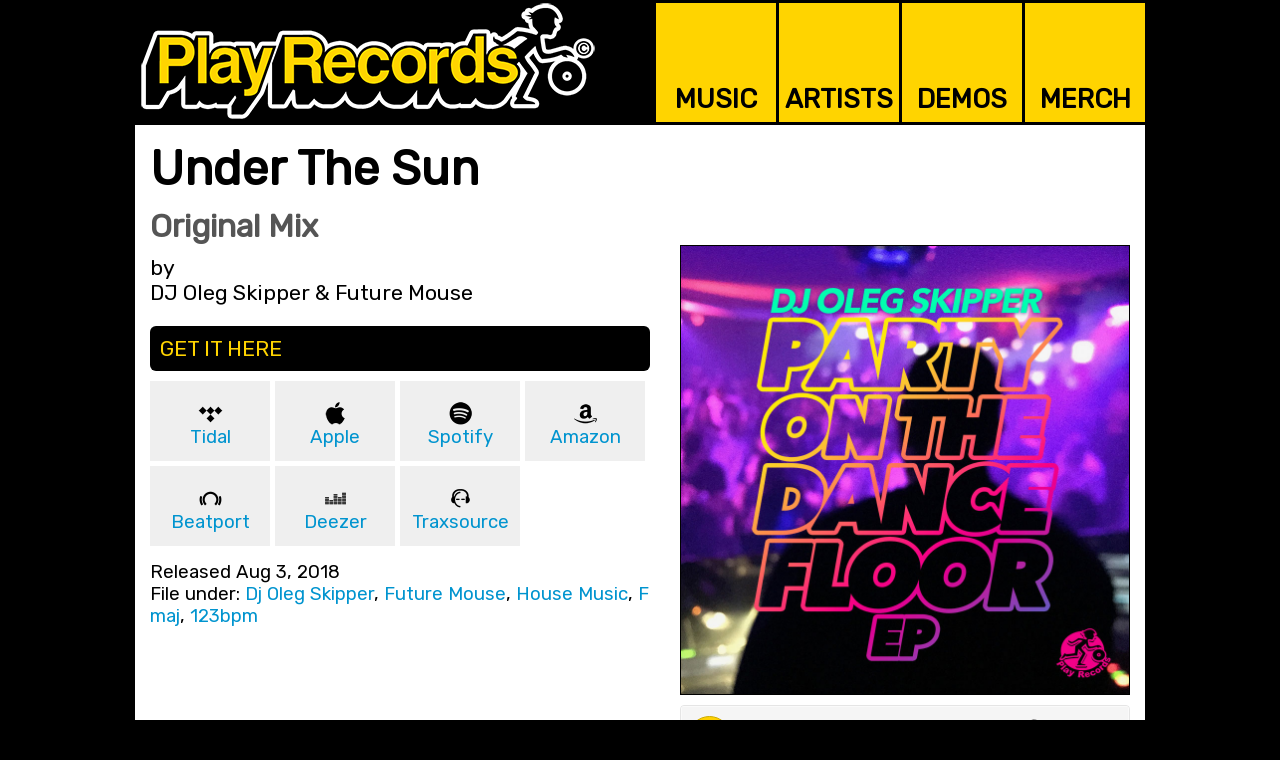

--- FILE ---
content_type: text/html
request_url: http://playrecords.net/music.php?track=dj-oleg-skipper-future-mouse-under-the-sun-original-mix
body_size: 3611
content:
<!DOCTYPE html PUBLIC "-//W3C//DTD XHTML 1.0 Transitional//EN" "https://www.w3.org/TR/xhtml1/DTD/xhtml1-transitional.dtd"><html lang="en" xmlns="https://www.w3.org/1999/xhtml"><head>
<meta http-equiv="content-type" content="text/html; charset=iso-8859-1" />
<meta http-equiv="imagetoolbar" content="no" />
<title lang="en">Under The Sun (Original Mix) by DJ Oleg Skipper & Future Mouse / Play Records</title>

<meta name="MobileOptimized" content="width">
<meta name="HandheldFriendly" content="true">
<meta name="viewport" content="width=device-width, initial-scale=1.0">
<meta http-equiv="cleartype" content="on">

<meta name="description" lang="en" content="Under The Sun (Original Mix) / International record label for house, electronic & dance music" />
<meta name="keywords" lang="en" content="Under The Sun,Original Mix,dance,music,dance music,record labels,edm,house music,deep house,tech house,electro house,progressive house,jackin house,techno,djs,producers,sync licensing" />
<meta name="language" content="en-ca">
<meta name="rating" content="GENERAL">

<meta name="google-site-verification" content="norxTRcDnV7LSFwdqAgOikM2CbzRQHgztWUFp3t3bZU" />
<!--
<meta name="verify-v1" content="kx8rbUnohamXfMX4a2jW+ijw9zYQzchRs8U2eqW7QtA=" />
-->
<link rel="apple-touch-icon" sizes="57x57" href="/imgs/favicons/apple-icon-57x57.png">
<link rel="apple-touch-icon" sizes="60x60" href="/imgs/favicons/apple-icon-60x60.png">
<link rel="apple-touch-icon" sizes="72x72" href="/imgs/favicons/apple-icon-72x72.png">
<link rel="apple-touch-icon" sizes="76x76" href="/imgs/favicons/apple-icon-76x76.png">
<link rel="apple-touch-icon" sizes="114x114" href="/imgs/favicons/apple-icon-114x114.png">
<link rel="apple-touch-icon" sizes="120x120" href="/imgs/favicons/apple-icon-120x120.png">
<link rel="apple-touch-icon" sizes="144x144" href="/imgs/favicons/apple-icon-144x144.png">
<link rel="apple-touch-icon" sizes="152x152" href="/imgs/favicons/apple-icon-152x152.png">
<link rel="apple-touch-icon" sizes="180x180" href="/imgs/favicons/apple-icon-180x180.png">
<link rel="icon" type="image/png" sizes="192x192"  href="/imgs/favicons/android-icon-192x192.png">
<link rel="icon" type="image/png" sizes="32x32" href="/imgs/favicons/favicon-32x32.png">
<link rel="icon" type="image/png" sizes="96x96" href="/imgs/favicons/favicon-96x96.png">
<link rel="icon" type="image/png" sizes="16x16" href="/imgs/favicons/favicon-16x16.png">
<link rel="manifest" href="/imgs/favicons/manifest.json">
<meta name="msapplication-TileColor" content="#ffffff">
<meta name="msapplication-TileImage" content="/imgs/favicons/ms-icon-144x144.png">
<!--<meta name="theme-color" content="#ffffff">-->
<script src="https://www.google.com/recaptcha/api.js" async defer></script><script type="text/javascript" src="includes/functions/popup.js"></script><script src='https://www.google.com/recaptcha/api.js'></script>
<link rel="stylesheet" href="includes/css/desktop.css" type="text/css" /></head><body><script>
  (function(i,s,o,g,r,a,m){i['GoogleAnalyticsObject']=r;i[r]=i[r]||function(){
  (i[r].q=i[r].q||[]).push(arguments)},i[r].l=1*new Date();a=s.createElement(o),
  m=s.getElementsByTagName(o)[0];a.async=1;a.src=g;m.parentNode.insertBefore(a,m)
  })(window,document,'script','https://www.google-analytics.com/analytics.js','ga');

  ga('create', 'UA-96656828-4', 'auto');
  ga('send', 'pageview');

</script>
<div align="center"><h1 style="display:none;">Play Records / Under The Sun</h1><p style="display:none;">Under The Sun (Original Mix) / International record label for house, electronic & dance music</p><div class="framer"><div class="header_frame"><div class="logos_position"><div class="pr_logo_layout"><a href="index.php" target="_top"><img src="imgs/head/play-records.png" class="pr_logo" alt="Play Records | Under The Sun (Original Mix) / International record label for house, electronic & dance music" /></a></div></div><div class="top_menu_position"><div class="top_menu_layout"><div class="top_menu_button" onmouseover="this.style.background='#ffe410';" onmouseout="this.style.background='#ffd400';"><a class="top_menu_link" href="music.php" target="_top">MUSIC</a></div></div><div class="top_menu_layout"><div class="top_menu_button" onmouseover="this.style.background='#ffe410';" onmouseout="this.style.background='#ffd400';"><a class="top_menu_link" href="artists.php" target="_top">ARTISTS</a></div></div><div class="top_menu_layout"><div class="top_menu_button" onmouseover="this.style.background='#ffe410';" onmouseout="this.style.background='#ffd400';"><a class="top_menu_link" href="demos.php" target="_top">DEMOS</a></div></div><div class="top_menu_layout"><div class="top_menu_button" onmouseover="this.style.background='#ffe410';" onmouseout="this.style.background='#ffd400';"><a class="top_menu_link" href="https://www.redbubble.com/people/playrecords" target="_blank">MERCH</a></div></div></div></div></div><div class="colorize_bg"><div class="framer"><div class="content_board"><div class="content_framer"><h2>Under The Sun</h2><h3>Original Mix</h3><div class="content_margin"><div class="trackCredits"><p class="trackCreditsArtist">by<br />DJ Oleg Skipper & Future Mouse</p></div><div class="trackMedia"><div class="trackMediaImagePlacement" /><img src="imgs/catalog/album/dj-oleg-skipper-party-on-the-dance-floor-ep.jpg" class="trackMediaImage" /></div><div class="trackMediaPlayerPlacement" /><iframe src="https://w.soundcloud.com/player/?url=https%3A//api.soundcloud.com/tracks/476195202&amp;color=%23ffd400&amp;auto_play=false&amp;hide_related=true&amp;show_comments=false&amp;show_playcount=false&amp;show_user=false&amp;show_reposts=false&amp;show_teaser=false&amp;buying=false&amp;show_artwork=false&amp;visual=false" frameborder="0" scrolling="no" class="trackMediaPlayerBeatport"></iframe></div></div><div class="trackDetails"><div class="trackCTA">GET IT HERE</div><div class="trackPOPitems"><a href="https://tidal.com/album/93416780" target="_blank" class="trackPOPitemImageLink"><img src="imgs/music/pops/tidal.png" class="trackPOPitemImage" /></a><div class="trackPOPitemText"><a href="https://tidal.com/album/93416780" target="_blank" class="trackPOPitemTextLink">Tidal</a></div></div><div class="trackPOPitems"><a href="https://itunes.apple.com/album/party-on-the-dance-floor-ep/1424973839" target="_blank" class="trackPOPitemImageLink"><img src="imgs/music/pops/apple.png" class="trackPOPitemImage" /></a><div class="trackPOPitemText"><a href="https://itunes.apple.com/album/party-on-the-dance-floor-ep/1424973839" target="_blank" class="trackPOPitemTextLink">Apple</a></div></div><div class="trackPOPitems"><a href="https://open.spotify.com/album/1nXqRE5lKW6YTmH9HRzssB?si=K8t0ACs_Rhi498ltOw65nQ" target="_blank" class="trackPOPitemImageLink"><img src="imgs/music/pops/spotify.png" class="trackPOPitemImage" /></a><div class="trackPOPitemText"><a href="https://open.spotify.com/album/1nXqRE5lKW6YTmH9HRzssB?si=K8t0ACs_Rhi498ltOw65nQ" target="_blank" class="trackPOPitemTextLink">Spotify</a></div></div><div class="trackPOPitems"><a href="https://www.amazon.com/Party-Dance-Floor-Oleg-Skipper/dp/B07FTP8LFS/" target="_blank" class="trackPOPitemImageLink"><img src="imgs/music/pops/amazon.png" class="trackPOPitemImage" /></a><div class="trackPOPitemText"><a href="https://www.amazon.com/Party-Dance-Floor-Oleg-Skipper/dp/B07FTP8LFS/" target="_blank" class="trackPOPitemTextLink">Amazon</a></div></div><div class="trackPOPitems"><a href="https://www.beatport.com/release/party-on-the-dance-floor-ep/2355219" target="_blank" class="trackPOPitemImageLink"><img src="imgs/music/pops/beatport.png" class="trackPOPitemImage" /></a><div class="trackPOPitemText"><a href="https://www.beatport.com/release/party-on-the-dance-floor-ep/2355219" target="_blank" class="trackPOPitemTextLink">Beatport</a></div></div><div class="trackPOPitems"><a href="https://www.deezer.com/album/70413582" target="_blank" class="trackPOPitemImageLink"><img src="imgs/music/pops/deezer.png" class="trackPOPitemImage" /></a><div class="trackPOPitemText"><a href="https://www.deezer.com/album/70413582" target="_blank" class="trackPOPitemTextLink">Deezer</a></div></div><div class="trackPOPitems"><a href="https://www.traxsource.com/title/1010980/party-on-the-dance-floor-ep" target="_blank" class="trackPOPitemImageLink"><img src="imgs/music/pops/traxsource.png" class="trackPOPitemImage" /></a><div class="trackPOPitemText"><a href="https://www.traxsource.com/title/1010980/party-on-the-dance-floor-ep" target="_blank" class="trackPOPitemTextLink">Traxsource</a></div></div><div class="trackMetadata">Released Aug 3, 2018<br />File under: <a href="/music.php?artist=dj-oleg-skipper">Dj Oleg Skipper</a>, <a href="/music.php?artist=future-mouse">Future Mouse</a>, <a href="/find.php?genre=house-music">House Music</a>, <a href="/find.php?key=f-major">F maj</a>, <a href="/find.php?bpm=123">123bpm</a></div></div><div style="clear:both;"></div><div class="trackReleases"><div class="trackReleasesTitle">RELEASES</div><div class="trackReleasesItem"><a href="music.php?album=various-artists-miami-2021"><img src="imgs/catalog/album/various-artists-miami-2021.jpg" class="trackReleasesImage" /></a><div class="trackReleasesItemText"><a href="music.php?album=various-artists-miami-2021">Miami 2021</a></div></div><div class="trackReleasesItem"><a href="music.php?album=dj-oleg-skipper-party-on-the-dance-floor-ep"><img src="imgs/catalog/album/dj-oleg-skipper-party-on-the-dance-floor-ep.jpg" class="trackReleasesImage" /></a><div class="trackReleasesItemText"><a href="music.php?album=dj-oleg-skipper-party-on-the-dance-floor-ep">Party on the Dance Floor EP</a></div></div></div></div></div></div></div></div><div class="framer"><div class="footer_frame"><div class="footer_cta">Follow Our Feeds</div><div class="footer_menu_position"><div class="footer_menu_layout"><div class="footer_menu_button" onmouseover="this.style.background='#ffe410';" onmouseout="this.style.background='#ffd400';"><a href="https://open.spotify.com/user/playrecordsinc" target="_new"><img src="imgs/footer/platforms/spotify.png" class="footer_menu_icon" /></a><br /><a class="footer_menu_link" href="https://open.spotify.com/user/playrecordsinc" target="_blank">Spotify</a></div></div><div class="footer_menu_layout"><div class="footer_menu_button" onmouseover="this.style.background='#ffe410';" onmouseout="this.style.background='#ffd400';"><a href="https://www.beatport.com/label/play-records/3645" target="_new"><img src="imgs/footer/platforms/beatport.png" class="footer_menu_icon" /></a><br /><a class="footer_menu_link" href="https://www.beatport.com/label/play-records/3645" target="_blank">Beatport</a></div></div><div class="footer_menu_layout"><div class="footer_menu_button" onmouseover="this.style.background='#ffe410';" onmouseout="this.style.background='#ffd400';"><a href="https://www.traxsource.com/label/18266/play-records" target="_new"><img src="imgs/footer/platforms/traxsource.png" class="footer_menu_icon" /></a><br /><a class="footer_menu_link" href="https://www.traxsource.com/label/18266/play-records" target="_blank">Traxsource</a></div></div><div class="footer_menu_layout"><div class="footer_menu_button" onmouseover="this.style.background='#ffe410';" onmouseout="this.style.background='#ffd400';"><a href="https://soundcloud.com/playrecords" target="_new"><img src="imgs/footer/platforms/soundcloud.png" class="footer_menu_icon" /></a><br /><a class="footer_menu_link" href="https://soundcloud.com/playrecords" target="_blank">SoundCloud</a></div></div><div class="footer_menu_layout"><div class="footer_menu_button" onmouseover="this.style.background='#ffe410';" onmouseout="this.style.background='#ffd400';"><a href="https://www.youtube.com/user/playrecrds" target="_new"><img src="imgs/footer/platforms/youtube.png" class="footer_menu_icon" /></a><br /><a class="footer_menu_link" href="https://www.youtube.com/user/playrecrds" target="_blank">YouTube</a></div></div><div class="footer_menu_layout"><div class="footer_menu_button" onmouseover="this.style.background='#ffe410';" onmouseout="this.style.background='#ffd400';"><a href="https://www.facebook.com/playrecrds/" target="_new"><img src="imgs/footer/platforms/facebook.png" class="footer_menu_icon" /></a><br /><a class="footer_menu_link" href="https://www.facebook.com/playrecrds/" target="_blank">Facebook</a></div></div><div class="footer_menu_layout"><div class="footer_menu_button" onmouseover="this.style.background='#ffe410';" onmouseout="this.style.background='#ffd400';"><a href="https://www.instagram.com/play_records/" target="_new"><img src="imgs/footer/platforms/instagram.png" class="footer_menu_icon" /></a><br /><a class="footer_menu_link" href="https://www.instagram.com/play_records/" target="_blank">Instagram</a></div></div><div class="footer_menu_layout"><div class="footer_menu_button" onmouseover="this.style.background='#ffe410';" onmouseout="this.style.background='#ffd400';"><a href="https://linktr.ee/playrecords" target="_new"><img src="imgs/footer/platforms/linktree.png" class="footer_menu_icon" /></a><br /><a class="footer_menu_link" href="https://linktr.ee/playrecords" target="_blank">Linktree</a></div></div></div><div style="clear:both; height:20px;"></div><div class="footer_text"><div class="footer_nav"><a href="find.php" class="footer_link" target="_blank">Find</a> / <a href="about.php" class="footer_link">About</a> / <a href="contact.php" class="footer_link">Contact</a> / <a href="privacy.php" class="footer_link">Privacy</a> </div><img src="imgs/footer/play-records-logo.png" class="footer_logo" /><div class="copyright">&copy; 1996-2026 Play Records, Inc.</div></div><br /><br /><br /><br /></div></div></div><!-- Twitter universal website tag code -->
<script>
!function(e,t,n,s,u,a){e.twq||(s=e.twq=function(){s.exe?s.exe.apply(s,arguments):s.queue.push(arguments);
},s.version='1.1',s.queue=[],u=t.createElement(n),u.async=!0,u.src='//static.ads-twitter.com/uwt.js',
a=t.getElementsByTagName(n)[0],a.parentNode.insertBefore(u,a))}(window,document,'script');
// Insert Twitter Pixel ID and Standard Event data below
twq('init','nzlzz');
twq('track','PageView');
</script>
<!-- End Twitter universal website tag code -->

<meta name="google-site-verification" content="norxTRcDnV7LSFwdqAgOikM2CbzRQHgztWUFp3t3bZU" />
</body></html>